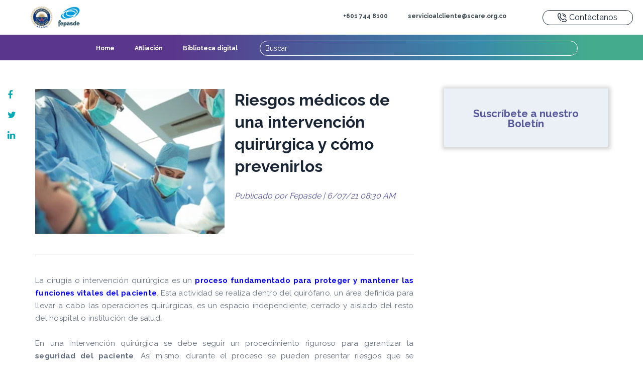

--- FILE ---
content_type: text/html; charset=UTF-8
request_url: https://contenido.fepasde.com/riesgos-medicos-de-una-intervencion-quirurgica-y-como-prevenirlos
body_size: 14884
content:
<!doctype html><!--[if lt IE 7]> <html class="no-js lt-ie9 lt-ie8 lt-ie7" lang="es-co" > <![endif]--><!--[if IE 7]>    <html class="no-js lt-ie9 lt-ie8" lang="es-co" >        <![endif]--><!--[if IE 8]>    <html class="no-js lt-ie9" lang="es-co" >               <![endif]--><!--[if gt IE 8]><!--><html class="no-js" lang="es-co"><!--<![endif]--><head>
    <meta charset="utf-8">
    <meta http-equiv="X-UA-Compatible" content="IE=edge,chrome=1">
    <meta name="author" content="Fepasde">
    <meta name="description" content="En una intervención quirúrgica los riesgos médicos están presentes, por eso te invitamos a que conozcas la forma eficaz de prevenirlos. ¡Ingresa ahora!">
    <meta name="generator" content="HubSpot">
    <title>Riesgos de la intervención quirúrgica y cómo prevenirlos | FEPASDE</title>
    <link rel="shortcut icon" href="https://contenido.fepasde.com/hubfs/logo-fepasde.png">
    
<meta name="viewport" content="width=device-width, initial-scale=1">

    
    <meta property="og:description" content="En una intervención quirúrgica los riesgos médicos están presentes, por eso te invitamos a que conozcas la forma eficaz de prevenirlos. ¡Ingresa ahora!">
    <meta property="og:title" content="Riesgos de la intervención quirúrgica y cómo prevenirlos | FEPASDE">
    <meta name="twitter:description" content="En una intervención quirúrgica los riesgos médicos están presentes, por eso te invitamos a que conozcas la forma eficaz de prevenirlos. ¡Ingresa ahora!">
    <meta name="twitter:title" content="Riesgos de la intervención quirúrgica y cómo prevenirlos | FEPASDE">

    

    

    <style>
a.cta_button{-moz-box-sizing:content-box !important;-webkit-box-sizing:content-box !important;box-sizing:content-box !important;vertical-align:middle}.hs-breadcrumb-menu{list-style-type:none;margin:0px 0px 0px 0px;padding:0px 0px 0px 0px}.hs-breadcrumb-menu-item{float:left;padding:10px 0px 10px 10px}.hs-breadcrumb-menu-divider:before{content:'›';padding-left:10px}.hs-featured-image-link{border:0}.hs-featured-image{float:right;margin:0 0 20px 20px;max-width:50%}@media (max-width: 568px){.hs-featured-image{float:none;margin:0;width:100%;max-width:100%}}.hs-screen-reader-text{clip:rect(1px, 1px, 1px, 1px);height:1px;overflow:hidden;position:absolute !important;width:1px}
</style>

<link rel="stylesheet" href="https://contenido.fepasde.com/hubfs/hub_generated/module_assets/1/29397432857/1741228353840/module_Input_Search.min.css">
<link rel="stylesheet" href="https://7052064.fs1.hubspotusercontent-na1.net/hubfs/7052064/hub_generated/module_assets/1/-2712624/1769017962963/module_search_results.min.css">

<style>
#hs_cos_wrapper_module_15892635647271770 .hs-search-results {}

#hs_cos_wrapper_module_15892635647271770 .hs-search-results-title {}

#hs_cos_wrapper_module_15892635647271770 .hs-search-results__message {}

#hs_cos_wrapper_module_15892635647271770 .hs-search-results__featured-image-wrapper {}

#hs_cos_wrapper_module_15892635647271770 .hs-search-results__featured-image {}

#hs_cos_wrapper_module_15892635647271770 .hs-search-results__title {}

#hs_cos_wrapper_module_15892635647271770 .hs-search-results__category {}

#hs_cos_wrapper_module_15892635647271770 .hs-search-results__description {}

#hs_cos_wrapper_module_15892635647271770 .hs-search-results__pagination {}

#hs_cos_wrapper_module_15892635647271770 .hs-search-results__pagination__link {}

#hs_cos_wrapper_module_15892635647271770 .hs-search-results__pagination__link-icon svg {}

#hs_cos_wrapper_module_15892635647271770 .hs-search-results__pagination__link--active {}

#hs_cos_wrapper_module_15892635647271770 .hs-search-results__pagination__link--number {}

#hs_cos_wrapper_module_15892635647271770 .hs-search-results__pagination__link--ellipsis {}

#hs_cos_wrapper_module_15892635647271770 .hs-search-results__pagination__link--active {}

#hs_cos_wrapper_module_15892635647271770 .hs-search-results__pagination__link--number:hover,
#hs_cos_wrapper_module_15892635647271770 .hs-search-results__pagination__link--number:focus {}

#hs_cos_wrapper_module_15892635647271770 .hs-search-results__pagination__link--prev,
#hs_cos_wrapper_module_15892635647271770 .hs-search-results__pagination__link--next {}

#hs_cos_wrapper_module_15892635647271770 .hs-search-results__pagination__link--prev:hover,
#hs_cos_wrapper_module_15892635647271770 .hs-search-results__pagination__link--prev:focus,
#hs_cos_wrapper_module_15892635647271770 .hs-search-results__pagination__link--next:hover,
#hs_cos_wrapper_module_15892635647271770 .hs-search-results__pagination__link--next:focus {}

#hs_cos_wrapper_module_15892635647271770 .hs-search-results__pagination__link--prev>.hs-search-results__pagination__link-text,
#hs_cos_wrapper_module_15892635647271770 .hs-search-results__pagination__link--next>.hs-search-results__pagination__link-text {}

#hs_cos_wrapper_module_15892635647271770 .hs-search-results__pagination__link--prev>.hs-search-results__pagination__link-icon svg,
#hs_cos_wrapper_module_15892635647271770 .hs-search-results__pagination__link--next>.hs-search-results__pagination__link-icon svg {}

#hs_cos_wrapper_module_15892635647271770 .hs-search-results__pagination__link--first,
#hs_cos_wrapper_module_15892635647271770 .hs-search-results__pagination__link--last {}

#hs_cos_wrapper_module_15892635647271770 .hs-search-results__pagination__link--first:hover,
#hs_cos_wrapper_module_15892635647271770 .hs-search-results__pagination__link--first:focus,
#hs_cos_wrapper_module_15892635647271770 .hs-search-results__pagination__link--last:hover,
#hs_cos_wrapper_module_15892635647271770 .hs-search-results__pagination__link--last:focus {}

#hs_cos_wrapper_module_15892635647271770 .hs-search-results__pagination__link--first>.hs-search-results__pagination__link-text,
#hs_cos_wrapper_module_15892635647271770 .hs-search-results__pagination__link--last>.hs-search-results__pagination__link-text {}

#hs_cos_wrapper_module_15892635647271770 .hs-search-results__pagination__link--first>.hs-search-results__pagination__link-icon svg,
#hs_cos_wrapper_module_15892635647271770 .hs-search-results__pagination__link--last>.hs-search-results__pagination__link-icon svg {}

</style>


    <script type="application/ld+json">
{
  "mainEntityOfPage" : {
    "@type" : "WebPage",
    "@id" : "https://contenido.fepasde.com/riesgos-medicos-de-una-intervencion-quirurgica-y-como-prevenirlos"
  },
  "author" : {
    "name" : "Fepasde",
    "url" : "https://contenido.fepasde.com/author/fepasde",
    "@type" : "Person"
  },
  "headline" : "Riesgos de la intervención quirúrgica y cómo prevenirlos | FEPASDE",
  "datePublished" : "2021-07-06T13:30:00.000Z",
  "dateModified" : "2022-06-04T18:20:36.350Z",
  "publisher" : {
    "name" : "Sociedad Colombiana de Anestesiologia",
    "logo" : {
      "url" : "https://contenido.fepasde.com/hubfs/scare-fepasde-logo-1.png",
      "@type" : "ImageObject"
    },
    "@type" : "Organization"
  },
  "@context" : "https://schema.org",
  "@type" : "BlogPosting",
  "image" : [ "https://contenido.fepasde.com/hubfs/riesgos-medicos-de-una-intervencion-quirurgica.png" ]
}
</script>



<script data-search_results-config="config_module_15892635647271770" type="application/json">
{
  "search_results_heading_tag": "h2",
  "search_results_page_path": "\/riesgos-medicos-de-una-intervencion-quirurgica-y-como-prevenirlos",
  "search_results_count_message": "Mostrando [[offset]] \u2013 [[limit]] de [[total]] resultados",
  "search_results_display_featured_images": false,
  "search_results_display_category": false,
  "featured_image_alt": "Imagen destacada",
  "show_first_and_last_links": "[show_arrows, show_labels]",
  "show_previous_and_next_links": "[show_arrows, show_labels]",
  "show_numbers": "true",
  "current_page_aria_label": "P\u00E1gina actual",
  "page_number_aria_label": "P\u00E1gina",
  "first_page_link_text": "Primera p\u00E1gina",
  "first_page_icon_markup": "\n  <span id=\"hs_cos_wrapper_module_15892635647271770_first_icon\" class=\"hs_cos_wrapper hs_cos_wrapper_widget hs_cos_wrapper_type_icon hs-search-results__pagination__link-icon\" style=\"\" data-hs-cos-general-type=\"widget\" data-hs-cos-type=\"icon\" ><svg version=\"1.0\" xmlns=\"http:\/\/www.w3.org\/2000\/svg\" viewBox=\"0 0 448 512\" aria-hidden=\"true\"><g id=\"angle-double-left1_layer\"><path d=\"M223.7 239l136-136c9.4-9.4 24.6-9.4 33.9 0l22.6 22.6c9.4 9.4 9.4 24.6 0 33.9L319.9 256l96.4 96.4c9.4 9.4 9.4 24.6 0 33.9L393.7 409c-9.4 9.4-24.6 9.4-33.9 0l-136-136c-9.5-9.4-9.5-24.6-.1-34zm-192 34l136 136c9.4 9.4 24.6 9.4 33.9 0l22.6-22.6c9.4-9.4 9.4-24.6 0-33.9L127.9 256l96.4-96.4c9.4-9.4 9.4-24.6 0-33.9L201.7 103c-9.4-9.4-24.6-9.4-33.9 0l-136 136c-9.5 9.4-9.5 24.6-.1 34z\"\/><\/g><\/svg><\/span>\n",
  "previous_page_link_text":"Anterior",
  "previous_page_icon_markup": "\n  <span id=\"hs_cos_wrapper_module_15892635647271770_previous_icon\" class=\"hs_cos_wrapper hs_cos_wrapper_widget hs_cos_wrapper_type_icon hs-search-results__pagination__link-icon\" style=\"\" data-hs-cos-general-type=\"widget\" data-hs-cos-type=\"icon\" ><svg version=\"1.0\" xmlns=\"http:\/\/www.w3.org\/2000\/svg\" viewBox=\"0 0 256 512\" aria-hidden=\"true\"><g id=\"angle-left2_layer\"><path d=\"M31.7 239l136-136c9.4-9.4 24.6-9.4 33.9 0l22.6 22.6c9.4 9.4 9.4 24.6 0 33.9L127.9 256l96.4 96.4c9.4 9.4 9.4 24.6 0 33.9L201.7 409c-9.4 9.4-24.6 9.4-33.9 0l-136-136c-9.5-9.4-9.5-24.6-.1-34z\"\/><\/g><\/svg><\/span>\n",
  "next_page_link_text":"Siguiente",
  "next_page_icon_markup": "\n  <span id=\"hs_cos_wrapper_module_15892635647271770_next_icon\" class=\"hs_cos_wrapper hs_cos_wrapper_widget hs_cos_wrapper_type_icon hs-search-results__pagination__link-icon\" style=\"\" data-hs-cos-general-type=\"widget\" data-hs-cos-type=\"icon\" ><svg version=\"1.0\" xmlns=\"http:\/\/www.w3.org\/2000\/svg\" viewBox=\"0 0 256 512\" aria-hidden=\"true\"><g id=\"angle-right3_layer\"><path d=\"M224.3 273l-136 136c-9.4 9.4-24.6 9.4-33.9 0l-22.6-22.6c-9.4-9.4-9.4-24.6 0-33.9l96.4-96.4-96.4-96.4c-9.4-9.4-9.4-24.6 0-33.9L54.3 103c9.4-9.4 24.6-9.4 33.9 0l136 136c9.5 9.4 9.5 24.6.1 34z\"\/><\/g><\/svg><\/span>\n",
  "last_page_link_text":"\u00DAltima p\u00E1gina",
  "last_page_icon_markup": "\n  <span id=\"hs_cos_wrapper_module_15892635647271770_last_icon\" class=\"hs_cos_wrapper hs_cos_wrapper_widget hs_cos_wrapper_type_icon hs-search-results__pagination__link-icon\" style=\"\" data-hs-cos-general-type=\"widget\" data-hs-cos-type=\"icon\" ><svg version=\"1.0\" xmlns=\"http:\/\/www.w3.org\/2000\/svg\" viewBox=\"0 0 448 512\" aria-hidden=\"true\"><g id=\"angle-double-right4_layer\"><path d=\"M224.3 273l-136 136c-9.4 9.4-24.6 9.4-33.9 0l-22.6-22.6c-9.4-9.4-9.4-24.6 0-33.9l96.4-96.4-96.4-96.4c-9.4-9.4-9.4-24.6 0-33.9L54.3 103c9.4-9.4 24.6-9.4 33.9 0l136 136c9.5 9.4 9.5 24.6.1 34zm192-34l-136-136c-9.4-9.4-24.6-9.4-33.9 0l-22.6 22.6c-9.4 9.4-9.4 24.6 0 33.9l96.4 96.4-96.4 96.4c-9.4 9.4-9.4 24.6 0 33.9l22.6 22.6c9.4 9.4 24.6 9.4 33.9 0l136-136c9.4-9.2 9.4-24.4 0-33.8z\"\/><\/g><\/svg><\/span>\n",
  "no_results_message": "<p>Lo sentimos, no ha habido resultados para [[search_term]].<\/p><p>Prueba a reformular tu consulta o echa un vistazo al contenido del sitio.<\/p>",
  "navigation_aria_label": "Navegaci\u00F3n por p\u00E1ginas"
}
</script>



    
<!--  Added by GoogleAnalytics integration -->
<script>
var _hsp = window._hsp = window._hsp || [];
_hsp.push(['addPrivacyConsentListener', function(consent) { if (consent.allowed || (consent.categories && consent.categories.analytics)) {
  (function(i,s,o,g,r,a,m){i['GoogleAnalyticsObject']=r;i[r]=i[r]||function(){
  (i[r].q=i[r].q||[]).push(arguments)},i[r].l=1*new Date();a=s.createElement(o),
  m=s.getElementsByTagName(o)[0];a.async=1;a.src=g;m.parentNode.insertBefore(a,m)
})(window,document,'script','//www.google-analytics.com/analytics.js','ga');
  ga('create','UA-73879970-9','auto');
  ga('send','pageview');
}}]);
</script>

<!-- /Added by GoogleAnalytics integration -->

<!--  Added by GoogleAnalytics4 integration -->
<script>
var _hsp = window._hsp = window._hsp || [];
window.dataLayer = window.dataLayer || [];
function gtag(){dataLayer.push(arguments);}

var useGoogleConsentModeV2 = true;
var waitForUpdateMillis = 1000;


if (!window._hsGoogleConsentRunOnce) {
  window._hsGoogleConsentRunOnce = true;

  gtag('consent', 'default', {
    'ad_storage': 'denied',
    'analytics_storage': 'denied',
    'ad_user_data': 'denied',
    'ad_personalization': 'denied',
    'wait_for_update': waitForUpdateMillis
  });

  if (useGoogleConsentModeV2) {
    _hsp.push(['useGoogleConsentModeV2'])
  } else {
    _hsp.push(['addPrivacyConsentListener', function(consent){
      var hasAnalyticsConsent = consent && (consent.allowed || (consent.categories && consent.categories.analytics));
      var hasAdsConsent = consent && (consent.allowed || (consent.categories && consent.categories.advertisement));

      gtag('consent', 'update', {
        'ad_storage': hasAdsConsent ? 'granted' : 'denied',
        'analytics_storage': hasAnalyticsConsent ? 'granted' : 'denied',
        'ad_user_data': hasAdsConsent ? 'granted' : 'denied',
        'ad_personalization': hasAdsConsent ? 'granted' : 'denied'
      });
    }]);
  }
}

gtag('js', new Date());
gtag('set', 'developer_id.dZTQ1Zm', true);
gtag('config', 'G-Z9VYD61SJZ');
</script>
<script async src="https://www.googletagmanager.com/gtag/js?id=G-Z9VYD61SJZ"></script>

<!-- /Added by GoogleAnalytics4 integration -->


<meta name="google-site-verification" content="Emz-p4ZHyP6krHvOXd-K7AH2TLz8E2EtvGSp02umC_E">
<meta name="facebook-domain-verification" content="wupq5n9htggggyypobemyrm0vghm3b">
<script type="text/javascript" src="//script.crazyegg.com/pages/scripts/0019/6089.js" async></script>
<script>
    (function(h,o,t,j,a,r){
        h.hj=h.hj||function(){(h.hj.q=h.hj.q||[]).push(arguments)};
        h._hjSettings={hjid:1889035,hjsv:6};
        a=o.getElementsByTagName('head')[0];
        r=o.createElement('script');r.async=1;
        r.src=t+h._hjSettings.hjid+j+h._hjSettings.hjsv;
        a.appendChild(r);
    })(window,document,'https://static.hotjar.com/c/hotjar-','.js?sv=');
</script>
<link rel="amphtml" href="https://contenido.fepasde.com/riesgos-medicos-de-una-intervencion-quirurgica-y-como-prevenirlos?hs_amp=true">

<meta property="og:image" content="https://contenido.fepasde.com/hubfs/riesgos-medicos-de-una-intervencion-quirurgica.png">
<meta property="og:image:width" content="560">
<meta property="og:image:height" content="427">
<meta property="og:image:alt" content="Riesgos médicos de una intervención quirúrgica">
<meta name="twitter:image" content="https://contenido.fepasde.com/hubfs/riesgos-medicos-de-una-intervencion-quirurgica.png">
<meta name="twitter:image:alt" content="Riesgos médicos de una intervención quirúrgica">

<meta property="og:url" content="https://contenido.fepasde.com/riesgos-medicos-de-una-intervencion-quirurgica-y-como-prevenirlos">
<meta name="twitter:card" content="summary_large_image">
<meta name="twitter:creator" content="@intent/follow">

<link rel="canonical" href="https://contenido.fepasde.com/riesgos-medicos-de-una-intervencion-quirurgica-y-como-prevenirlos">
<meta name="robots" content="follow, index">
<!-- Hotjar Tracking Code for https://contenido.fepasde.com/ -->
<script>
    (function(h,o,t,j,a,r){
        h.hj=h.hj||function(){(h.hj.q=h.hj.q||[]).push(arguments)};
        h._hjSettings={hjid:1889035,hjsv:6};
        a=o.getElementsByTagName('head')[0];
        r=o.createElement('script');r.async=1;
        r.src=t+h._hjSettings.hjid+j+h._hjSettings.hjsv;
        a.appendChild(r);
    })(window,document,'https://static.hotjar.com/c/hotjar-','.js?sv=');
</script>
<meta property="og:type" content="article">
<link rel="alternate" type="application/rss+xml" href="https://contenido.fepasde.com/rss.xml">
<meta name="twitter:domain" content="contenido.fepasde.com">
<meta name="twitter:site" content="@Fepasde">
<script src="//platform.linkedin.com/in.js" type="text/javascript">
    lang: es_ES
</script>

<meta http-equiv="content-language" content="es-co">
<link rel="stylesheet" href="//7052064.fs1.hubspotusercontent-na1.net/hubfs/7052064/hub_generated/template_assets/DEFAULT_ASSET/1769017842875/template_layout.min.css">


<link rel="stylesheet" href="https://contenido.fepasde.com/hubfs/hub_generated/template_assets/1/29262786009/1741221175524/template_nuevoFooter.min.css">
<link rel="stylesheet" href="https://contenido.fepasde.com/hubfs/hub_generated/template_assets/1/29248672805/1741221177498/template_UC_August2018-styleBeta.css">
<link rel="stylesheet" href="https://contenido.fepasde.com/hubfs/hub_generated/template_assets/1/117337992849/1741221175985/template_blogCustom.min.css">


    <!-- Facebook Pixel Code -->
<script>
  !function(f,b,e,v,n,t,s)
  {if(f.fbq)return;n=f.fbq=function(){n.callMethod?
  n.callMethod.apply(n,arguments):n.queue.push(arguments)};
  if(!f._fbq)f._fbq=n;n.push=n;n.loaded=!0;n.version='2.0';
  n.queue=[];t=b.createElement(e);t.async=!0;
  t.src=v;s=b.getElementsByTagName(e)[0];
  s.parentNode.insertBefore(t,s)}(window, document,'script',
  'https://connect.facebook.net/en_US/fbevents.js');
  fbq('init', '270381907536151');
  fbq('track', 'PageView');
  fbq('track', 'ViewContent');
</script>
<noscript>&lt;img  height="1" width="1" style="display:none" src="https://www.facebook.com/tr?id=270381907536151&amp;amp;ev=PageView&amp;amp;noscript=1"&gt;</noscript>
<!-- End Facebook Pixel Code -->
<!-- Blog Schema by Morey Creative Studios // www.moreycreative.com/hubspot-schema -->

<script type="application/ld+json">
 {
     "@context": "http://schema.org",
     "@type": "BlogPosting",
     "mainEntityOfPage":{
        "@type":"WebPage",
        "@id":"https://contenido.fepasde.com/riesgos-medicos-de-una-intervencion-quirurgica-y-como-prevenirlos"
     },
     "headline": "Riesgos médicos de una intervención quirúrgica y cómo prevenirlos",
     "image": {
          "@type": "ImageObject",
          "url": "https://contenido.fepasde.com/hubfs/riesgos-medicos-de-una-intervencion-quirurgica.png"
     },
     "datePublished": "2021-07-06 13:30:00",
     "author": {
         "@type": "Person",
         "name": "Fepasde"
     },
     "publisher": {
         "@type": "Organization",
         "name": "www.scare.org.co",
         "logo": {
             "@type": "ImageObject",
             "url": "https://cdn2.hubspot.net/hubfs/7545531/scare-fepasde-logo-1.png"
         }
     },
     "description": "En una intervención quirúrgica los riesgos médicos están presentes, por eso te invitamos a que conozcas la forma eficaz de prevenirlos. ¡Ingresa ahora!"
 }
 </script>
 <!-- End Schema --> 

<script>
</script>
    

</head>
<body class="ucBlog1 ucBlog1Post   hs-content-id-49928318288 hs-blog-post hs-blog-id-28968342791" style="">
    <div class="header-container-wrapper">
    <div class="header-container container-fluid">

<div class="row-fluid-wrapper row-depth-1 row-number-1 ">
<div class="row-fluid ">
<div class="span12 widget-span widget-type-global_group " style="" data-widget-type="global_group" data-x="0" data-w="12">
<div class="" data-global-widget-path="generated_global_groups/29248672825.html"><div class="row-fluid-wrapper row-depth-1 row-number-1 ">
<div class="row-fluid ">
<div class="span12 widget-span widget-type-cell ucCustomHeader new" style="" data-widget-type="cell" data-x="0" data-w="12">

<div class="row-fluid-wrapper row-depth-1 row-number-2 ">
<div class="row-fluid ">
<div class="span12 widget-span widget-type-cell ucHeaderTop" style="" data-widget-type="cell" data-x="0" data-w="12">

<div class="row-fluid-wrapper row-depth-1 row-number-3 ">
<div class="row-fluid ">
<div class="span12 widget-span widget-type-cell ucHeaderMenu first" style="" data-widget-type="cell" data-x="0" data-w="12">

<div class="row-fluid-wrapper row-depth-1 row-number-4 ">
<div class="row-fluid ">
<div class="span2 widget-span widget-type-rich_text ucHeaderLogo" style="" data-widget-type="rich_text" data-x="0" data-w="2">
<div class="cell-wrapper layout-widget-wrapper">
<span id="hs_cos_wrapper_module_148257399393310541" class="hs_cos_wrapper hs_cos_wrapper_widget hs_cos_wrapper_type_rich_text" style="" data-hs-cos-general-type="widget" data-hs-cos-type="rich_text"><a href="https://contenido.fepasde.com" rel="noopener" linktext=""><img src="https://contenido.fepasde.com/hs-fs/hubfs/Generales/scare-fepasde-logo.png?width=160&amp;name=scare-fepasde-logo.png" alt="Fepasde: Blog del Talento Humano en Colombia" width="160" style="width: 160px;" srcset="https://contenido.fepasde.com/hs-fs/hubfs/Generales/scare-fepasde-logo.png?width=80&amp;name=scare-fepasde-logo.png 80w, https://contenido.fepasde.com/hs-fs/hubfs/Generales/scare-fepasde-logo.png?width=160&amp;name=scare-fepasde-logo.png 160w, https://contenido.fepasde.com/hs-fs/hubfs/Generales/scare-fepasde-logo.png?width=240&amp;name=scare-fepasde-logo.png 240w, https://contenido.fepasde.com/hs-fs/hubfs/Generales/scare-fepasde-logo.png?width=320&amp;name=scare-fepasde-logo.png 320w, https://contenido.fepasde.com/hs-fs/hubfs/Generales/scare-fepasde-logo.png?width=400&amp;name=scare-fepasde-logo.png 400w, https://contenido.fepasde.com/hs-fs/hubfs/Generales/scare-fepasde-logo.png?width=480&amp;name=scare-fepasde-logo.png 480w" sizes="(max-width: 160px) 100vw, 160px"></a></span>
</div><!--end layout-widget-wrapper -->
</div><!--end widget-span -->
<div class="span8 widget-span widget-type-cell menuTop-mobile" style="" data-widget-type="cell" data-x="2" data-w="8">

<div class="row-fluid-wrapper row-depth-2 row-number-1 ">
<div class="row-fluid ">
<div class="span12 widget-span widget-type-menu ucHeaderMenu first" style="" data-widget-type="menu" data-x="0" data-w="12">
<div class="cell-wrapper layout-widget-wrapper">
<span id="hs_cos_wrapper_module_14829477520126886" class="hs_cos_wrapper hs_cos_wrapper_widget hs_cos_wrapper_type_menu" style="" data-hs-cos-general-type="widget" data-hs-cos-type="menu"><div id="hs_menu_wrapper_module_14829477520126886" class="hs-menu-wrapper active-branch flyouts hs-menu-flow-horizontal" role="navigation" data-sitemap-name="default" data-menu-id="29249351989" aria-label="Navigation Menu">
 <ul role="menu">
  <li class="hs-menu-item hs-menu-depth-1" role="none"><a href="tel:+6017448100" role="menuitem">+601 744 8100</a></li>
  <li class="hs-menu-item hs-menu-depth-1" role="none"><a href="mailto:servicioalcliente@scare.org.co" role="menuitem">servicioalcliente@scare.org.co</a></li>
 </ul>
</div></span></div><!--end layout-widget-wrapper -->
</div><!--end widget-span -->
</div><!--end row-->
</div><!--end row-wrapper -->

</div><!--end widget-span -->
<div class="span2 widget-span widget-type-custom_widget " style="" data-widget-type="custom_widget" data-x="10" data-w="2">
<div id="hs_cos_wrapper_module_158941830572061" class="hs_cos_wrapper hs_cos_wrapper_widget hs_cos_wrapper_type_module widget-type-text" style="" data-hs-cos-general-type="widget" data-hs-cos-type="module"><div class="containerButton">
  <a href="tel:+576017448100" class="buttonContactanos">
    <img src="https://contenido.fepasde.com/hubfs/Generales/icon-numberPhone.svg" alt="contactanos">
    Contáctanos
  </a>
</div></div>

</div><!--end widget-span -->
</div><!--end row-->
</div><!--end row-wrapper -->

</div><!--end widget-span -->
</div><!--end row-->
</div><!--end row-wrapper -->

<div class="row-fluid-wrapper row-depth-1 row-number-1 ">
<div class="row-fluid ">
<div class="span12 widget-span widget-type-cell page-center" style="" data-widget-type="cell" data-x="0" data-w="12">

<div class="row-fluid-wrapper row-depth-1 row-number-2 ">
<div class="row-fluid ">
<div class="span12 widget-span widget-type-cell headerTopRight gradient" style="" data-widget-type="cell" data-x="0" data-w="12">

<div class="row-fluid-wrapper row-depth-2 row-number-1 ">
<div class="row-fluid ">
<div class="span12 widget-span widget-type-menu ucHeaderMenu" style="" data-widget-type="menu" data-x="0" data-w="12">
<div class="cell-wrapper layout-widget-wrapper">
<span id="hs_cos_wrapper_module_1589232608210161" class="hs_cos_wrapper hs_cos_wrapper_widget hs_cos_wrapper_type_menu" style="" data-hs-cos-general-type="widget" data-hs-cos-type="menu"><div id="hs_menu_wrapper_module_1589232608210161" class="hs-menu-wrapper active-branch flyouts hs-menu-flow-horizontal" role="navigation" data-sitemap-name="default" data-menu-id="29263225651" aria-label="Navigation Menu">
 <ul role="menu">
  <li class="hs-menu-item hs-menu-depth-1" role="none"><a href="https://contenido.fepasde.com/" role="menuitem">Home</a></li>
  <li class="hs-menu-item hs-menu-depth-1" role="none"><a href="https://contenido.fepasde.com/afiliate-con-nosotros" role="menuitem">Afiliación</a></li>
  <li class="hs-menu-item hs-menu-depth-1" role="none"><a href="https://contenido.fepasde.com/biblioteca-digital" role="menuitem">Biblioteca Digital</a></li>
 </ul>
</div></span></div><!--end layout-widget-wrapper -->
</div><!--end widget-span -->
</div><!--end row-->
</div><!--end row-wrapper -->

<div class="row-fluid-wrapper row-depth-2 row-number-2 ">
<div class="row-fluid ">
<div class="span12 widget-span widget-type-cell " style="" data-widget-type="cell" data-x="0" data-w="12">

<div class="row-fluid-wrapper row-depth-2 row-number-3 ">
<div class="row-fluid ">
<div class="span12 widget-span widget-type-custom_widget " style="" data-widget-type="custom_widget" data-x="0" data-w="12">
<div id="hs_cos_wrapper_module_158947874799739" class="hs_cos_wrapper hs_cos_wrapper_widget hs_cos_wrapper_type_module" style="" data-hs-cos-general-type="widget" data-hs-cos-type="module">

<div class="hs-search-field"> 
    <div class="hs-search-field__bar"> 
      <form action="/hs-search-results">
        
        <input type="text" class="hs-search-field__input" name="term" autocomplete="on" aria-label="Buscar" placeholder="Buscar">
        
        
          <input type="hidden" name="type" value="SITE_PAGE">
        
        
        
          <input type="hidden" name="type" value="BLOG_POST">
          <input type="hidden" name="type" value="LISTING_PAGE">
        
        

        
      </form>
    </div>
    <ul class="hs-search-field__suggestions"></ul>
</div></div>

   </div><!--end widget-span -->
    </div><!--end row-->
</div><!--end row-wrapper -->

<div class="row-fluid-wrapper row-depth-2 row-number-4 ">
<div class="row-fluid ">
<div class="span12 widget-span widget-type-custom_widget " style="display:none;" data-widget-type="custom_widget" data-x="0" data-w="12">
<div id="hs_cos_wrapper_module_15892635647271770" class="hs_cos_wrapper hs_cos_wrapper_widget hs_cos_wrapper_type_module" style="" data-hs-cos-general-type="widget" data-hs-cos-type="module">







  



  



  



  



  
















<div class="hs-search-results">
  
  
</div>
</div>

   </div><!--end widget-span -->
    </div><!--end row-->
</div><!--end row-wrapper -->

</div><!--end widget-span -->
</div><!--end row-->
</div><!--end row-wrapper -->

</div><!--end widget-span -->
</div><!--end row-->
</div><!--end row-wrapper -->

</div><!--end widget-span -->
</div><!--end row-->
</div><!--end row-wrapper -->

</div><!--end widget-span -->
</div><!--end row-->
</div><!--end row-wrapper -->

</div><!--end widget-span -->
</div><!--end row-->
</div><!--end row-wrapper -->
</div>
</div><!--end widget-span -->
</div><!--end row-->
</div><!--end row-wrapper -->

    </div><!--end header -->
</div><!--end header wrapper -->

<div class="body-container-wrapper">
    <div class="body-container container-fluid">

<div class="row-fluid-wrapper row-depth-1 row-number-1 ">
<div class="row-fluid ">
<div class="span9 widget-span widget-type-cell pTb40 blog-cont-2020" style="" data-widget-type="cell" data-x="0" data-w="9">

<div class="row-fluid-wrapper row-depth-1 row-number-2 ">
<div class="row-fluid ">
<div class="span12 widget-span widget-type-blog_content blogContent" style="" data-widget-type="blog_content" data-x="0" data-w="12">
<div class="ucPostContent clearfix">
  <div class="clearfix">
    <div class="ucBlogPostBody row-fluid">
      <div class="span12 ucTotalWords relative">
        
        <div class="stickySocial">
          <ul>
            <li><a class="share_facebook" href="javascript:;" title="facebook" target="popup" onclick="window.open('http://www.facebook.com/sharer/sharer.php?u=https://contenido.fepasde.com/riesgos-medicos-de-una-intervencion-quirurgica-y-como-prevenirlos','Facebook Share','width=600,height=600')"><i class="fa fa-facebook"></i></a></li>
            <li><a class="share_twitter" href="javascript:;" title="twitter" target="popup" onclick="window.open('https://twitter.com/home?status=Riesgos médicos de una intervención quirúrgica y cómo prevenirlos+https://contenido.fepasde.com/riesgos-medicos-de-una-intervencion-quirurgica-y-como-prevenirlos','Twitter Share','width=600,height=600')"><i class="fa fa-twitter"></i></a></li>
            <li><a class="share_linkedin" href="javascript:;" title="linkedin" target="popup" onclick="window.open('http://www.linkedin.com/shareArticle?mini=true&amp;url=https://contenido.fepasde.com/riesgos-medicos-de-una-intervencion-quirurgica-y-como-prevenirlos','LinkedIn Share','width=600,height=600')"><i class="fa fa-linkedin"></i></a></li>
          </ul> 
        </div>
        
        <div class="contentMain-blog">
          
            <div class="hs-featured-image-wrapper imgMainBlog">
              <a href="https://contenido.fepasde.com/riesgos-medicos-de-una-intervencion-quirurgica-y-como-prevenirlos" title="" class="hs-featured-image-link">
                <img src="https://contenido.fepasde.com/hs-fs/hubfs/riesgos-medicos-de-una-intervencion-quirurgica.png?width=370&amp;height=215&amp;name=riesgos-medicos-de-una-intervencion-quirurgica.png" class="hs-featured-image" alt="Riesgos médicos de una intervención quirúrgica y cómo prevenirlos" width="370" height="215" srcset="https://contenido.fepasde.com/hs-fs/hubfs/riesgos-medicos-de-una-intervencion-quirurgica.png?width=185&amp;height=108&amp;name=riesgos-medicos-de-una-intervencion-quirurgica.png 185w, https://contenido.fepasde.com/hs-fs/hubfs/riesgos-medicos-de-una-intervencion-quirurgica.png?width=370&amp;height=215&amp;name=riesgos-medicos-de-una-intervencion-quirurgica.png 370w, https://contenido.fepasde.com/hs-fs/hubfs/riesgos-medicos-de-una-intervencion-quirurgica.png?width=555&amp;height=323&amp;name=riesgos-medicos-de-una-intervencion-quirurgica.png 555w, https://contenido.fepasde.com/hs-fs/hubfs/riesgos-medicos-de-una-intervencion-quirurgica.png?width=740&amp;height=430&amp;name=riesgos-medicos-de-una-intervencion-quirurgica.png 740w, https://contenido.fepasde.com/hs-fs/hubfs/riesgos-medicos-de-una-intervencion-quirurgica.png?width=925&amp;height=538&amp;name=riesgos-medicos-de-una-intervencion-quirurgica.png 925w, https://contenido.fepasde.com/hs-fs/hubfs/riesgos-medicos-de-una-intervencion-quirurgica.png?width=1110&amp;height=645&amp;name=riesgos-medicos-de-una-intervencion-quirurgica.png 1110w" sizes="(max-width: 370px) 100vw, 370px">
              </a>
            </div>
          
            <div class="hs-featured-info">
              <h1><span id="hs_cos_wrapper_name" class="hs_cos_wrapper hs_cos_wrapper_meta_field hs_cos_wrapper_type_text" style="" data-hs-cos-general-type="meta_field" data-hs-cos-type="text">Riesgos médicos de una intervención quirúrgica y cómo prevenirlos</span></h1>
              <div id="hubspot-author_data" class="hubspot-editable" data-hubspot-form-id="author_data" data-hubspot-name="Blog Author"></div>
              
               <div class="hs-author-avatar"> <img src="https://contenido.fepasde.com/hubfs/Generales/SCARE-logo.png" alt="Fepasde"> </div> 
              <div class="posted-by--blog">
                <span class="hs-author-label">Publicado por </span>
                <a class="author-link" href="https://contenido.fepasde.com/author/fepasde">Fepasde</a> | 6/07/21 08:30 AM
              </div>
              
            </div>          
        </div>
        <article><span id="hs_cos_wrapper_post_body" class="hs_cos_wrapper hs_cos_wrapper_meta_field hs_cos_wrapper_type_rich_text" style="" data-hs-cos-general-type="meta_field" data-hs-cos-type="rich_text"><p>La cirugía o intervención quirúrgica es un <span style="color: #0600ff;"><a href="/buenas-practicas-para-brindar-una-atencion-en-salud-eficaz-y-responsable" rel="noopener" target="_blank" style="font-weight: bold; color: #0600ff;">proceso fundamentado para proteger y mantener las funciones vitales del paciente</a></span>. Esta actividad se realiza dentro del quirófano, un área definida para llevar a cabo las operaciones quirúrgicas, es un espacio independiente, cerrado y aislado del resto del hospital o institución de salud.<br><br>En una intervención quirúrgica se debe seguir un procedimiento riguroso para garantizar la <span style="font-weight: bold;">seguridad del paciente</span>. Así mismo, durante el proceso se pueden presentar riesgos que se convierten en una amenaza para la integridad de la persona atendida, por lo que es necesario tener un accionar definido para cada caso y hacer un seguimiento exhaustivo del progreso del paciente durante y después la operación.</p>
<!--more-->
<p><!--HubSpot Call-to-Action Code --><span class="hs-cta-wrapper" id="hs-cta-wrapper-97351332-18ca-4751-a26e-f8c18dce9504"><span class="hs-cta-node hs-cta-97351332-18ca-4751-a26e-f8c18dce9504" id="hs-cta-97351332-18ca-4751-a26e-f8c18dce9504"><!--[if lte IE 8]><div id="hs-cta-ie-element"></div><![endif]--><a href="https://cta-redirect.hubspot.com/cta/redirect/7545531/97351332-18ca-4751-a26e-f8c18dce9504" target="_blank" rel="noopener"><img class="hs-cta-img" id="hs-cta-img-97351332-18ca-4751-a26e-f8c18dce9504" style="border-width:0px;margin: 0 auto; display: block; margin-top: 20px; margin-bottom: 20px" height="451" width="1233" src="https://no-cache.hubspot.com/cta/default/7545531/97351332-18ca-4751-a26e-f8c18dce9504.png" alt="Cta protocolos clínicos" align="middle"></a></span><script charset="utf-8" src="/hs/cta/cta/current.js"></script><script type="text/javascript"> hbspt.cta._relativeUrls=true;hbspt.cta.load(7545531, '97351332-18ca-4751-a26e-f8c18dce9504', {"useNewLoader":"true","region":"na1"}); </script></span><!-- end HubSpot Call-to-Action Code --></p>
<p>Partiendo de lo anterior, en este artículo te mencionaremos los <strong>riesgos médicos</strong> que se presentan con más frecuencia durante la intervención quirúrgica según la revista médica Ocronos, Breastcancer.org y Stanford Children's Health. Posteriormente, te daremos algunas recomendaciones para disminuir el riesgo de falla operatoria o de un <span style="color: #0600ff;"><a href="/acciones-para-disminuir-el-riesgo-de-un-evento-adverso" style="color: #0600ff;" rel="noopener" target="_blank"><strong>evento adverso quirúrgico</strong></a></span>… ¡Ten en cuenta cada recomendación!</p>
<h2 style="font-size: 24px;">1. Riesgos de infección</h2>
<p style="line-height: 1;">&nbsp;</p>
<p style="text-align: justify;">Esta amenaza se presenta cuando hay presencia de bacterias en el lugar de la cirugía. En este espacio se deben tener en cuenta dos puntos importantes: el campo quirúrgico y el estéril. Dentro de este último campo:</p>
<ul>
<li aria-level="1">
<p>Se debe usar <strong>material estéril</strong></p>
</li>
<li aria-level="1">
<p>Las batas del personal de lavado se consideran estériles por delante del hombro hasta la cintura y las mangas 5 cm por encima del codo</p>
</li>
<li aria-level="1">
<p>Las mesas cubiertas con paños se consideran estériles en la superficie</p>
</li>
<li aria-level="1">
<p>Las superficies estériles deben estar en contacto solo con otras superficies estériles</p>
</li>
<li aria-level="1">
<p>El campo estéril debe crearse a poco tiempo de ser utilizado para no tener contacto con <strong>agentes contaminantes</strong></p>
</li>
</ul>
<p><span style="font-size: 14px;"><strong><em>También te puede interesar:</em></strong></span></p>
<ul>
<li style="font-size: 14px;"><span style="color: #0600ff;"><a href="/concepto-y-escenarios-en-los-que-se-materializa-la-culpa-en-el-actuar-medico" style="color: #0600ff; font-weight: bold;" rel="noopener" target="_blank"><em>La culpa en el actuar médico: concepto y escenarios en los que se materializa</em></a></span></li>
<li style="font-size: 14px;"><span style="color: #0600ff;"><em><a href="/recomendaciones-para-la-rcp-extrahospitalaria-en-tiempos-de-pandemia" style="color: #0600ff; font-weight: bold;" rel="noopener" target="_blank">Soporte Vital Básico: RCP extrahospitalaria en tiempos de pandemia</a></em></span></li>
<li style="font-size: 14px;"><span style="color: #0600ff;"><em><a href="/que-se-considera-una-mala-praxis-en-colombia-y-como-evitarla" style="color: #0600ff; font-weight: bold;" rel="noopener" target="_blank">Qué se considera una mala praxis en Colombia y cómo evitarla</a></em></span><span style="color: #0600ff;"></span><span style="color: #0600ff;"></span><br><span style="color: #0600ff;"></span></li>
</ul>
<h2 style="font-size: 24px;"><span style="color: #000000;">2. Presencia de hemorragia</span></h2>
<p style="line-height: 1;">&nbsp;</p>
<p><span style="color: #000000;"><img src="https://contenido.fepasde.com/hs-fs/hubfs/como-evitar-los-riesgos-quirurgicos.png?width=722&amp;name=como-evitar-los-riesgos-quirurgicos.png" alt="Cómo evitar los riesgos quirúrgicos" width="722" loading="lazy" style="width: 722px; margin-left: auto; margin-right: auto; display: block;" srcset="https://contenido.fepasde.com/hs-fs/hubfs/como-evitar-los-riesgos-quirurgicos.png?width=361&amp;name=como-evitar-los-riesgos-quirurgicos.png 361w, https://contenido.fepasde.com/hs-fs/hubfs/como-evitar-los-riesgos-quirurgicos.png?width=722&amp;name=como-evitar-los-riesgos-quirurgicos.png 722w, https://contenido.fepasde.com/hs-fs/hubfs/como-evitar-los-riesgos-quirurgicos.png?width=1083&amp;name=como-evitar-los-riesgos-quirurgicos.png 1083w, https://contenido.fepasde.com/hs-fs/hubfs/como-evitar-los-riesgos-quirurgicos.png?width=1444&amp;name=como-evitar-los-riesgos-quirurgicos.png 1444w, https://contenido.fepasde.com/hs-fs/hubfs/como-evitar-los-riesgos-quirurgicos.png?width=1805&amp;name=como-evitar-los-riesgos-quirurgicos.png 1805w, https://contenido.fepasde.com/hs-fs/hubfs/como-evitar-los-riesgos-quirurgicos.png?width=2166&amp;name=como-evitar-los-riesgos-quirurgicos.png 2166w" sizes="(max-width: 722px) 100vw, 722px"></span></p>
<p>La <strong>hemorragia</strong> es un riesgo latente en el <strong>procedimiento quirúrgico</strong>, pero es poco frecuente. La pérdida excesiva de sangre debe ser tratada de forma inmediata antes de causar un shock en el paciente. En algunos casos se sugiere donar sangre antes de la cirugía como plan de contingencia por si se presenta este evento adverso.&nbsp;&nbsp;</p>
<h2 style="text-align: justify; font-size: 24px;">3. Alteración de la temperatura corporal del paciente</h2>
<p style="line-height: 1;">&nbsp;</p>
<p style="text-align: justify;">Un paciente, durante la intervención quirúrgica, puede perder calor por varios factores entre los que se encuentran:</p>
<ul>
<li aria-level="1">
<p>La baja temperatura dentro del quirófano (17-23 grados centígrados)</p>
</li>
<li aria-level="1">
<p>La administración de <strong>líquidos intravenosos</strong></p>
</li>
<li aria-level="1">
<p>La reducción del metabolismo a causa de la <strong>anestesia</strong></p>
</li>
</ul>
<h2 style="font-size: 24px;"><strong>4. Complicaciones pulmonares</strong></h2>
<p style="line-height: 1;">&nbsp;</p>
<p style="text-align: justify;">La Stanford Children's Health, en su artículo: <em>“Molestias y complicaciones luego de una cirugía“</em>, señala que las <strong>complicaciones pulmonares</strong> se pueden presentar debido a la falta de respiración profunda. Una forma de contrarrestar este evento es con <strong>ejercicios de oxigenación</strong> que ayuden a mantener la vitalidad de los pulmones, los cuales son instruidos por el profesional tratante para que se realicen de forma rutinaria por un tiempo definido.</p>
<p style="text-align: justify;">En el artículo: “Complicaciones respiratorias en el posoperatorio de cirugía cardíaca en adultos” publicado por la revista Uruguaya de Cardiología, relaciona las <strong>complicaciones respiratorias </strong>con los siguientes factores:</p>
<ul>
<li aria-level="1">
<p>Manejo anestésico</p>
</li>
<li aria-level="1">
<p>Alteración de la función muscular</p>
</li>
<li aria-level="1">
<p>Disfunción o parálisis diafragmática por lesión y/o desvascularización del nervio frénico</p>
</li>
<li aria-level="1">
<p>Edema pulmonar</p>
</li>
<li aria-level="1">
<p>Edad avanzada</p>
</li>
<li aria-level="1">
<p>Antecedentes de tabaquismo</p>
</li>
<li aria-level="1">
<p>Comorbilidades (EPOC, bronquitis crónica, malformaciones torácicas, entre otros)</p>
</li>
</ul>
<h2 style="font-size: 24px;">5. Riesgo causado por la anestesia</h2>
<p style="line-height: 1;">&nbsp;</p>
<p style="text-align: justify;">De acuerdo con la organización Breastcancer.org, la administración de anestesia durante una intervención quirúrgica puede generar afecciones cardíacas y respiratorias o incluso reacciones negativas cuando no es tolerada por el organismo del paciente. Este riesgo es poco frecuente, de hecho, en promedio, se presenta un deceso cada 200.000 casos.</p>
<h2 style="text-align: justify;">&nbsp;</h2>
<h2 style="text-align: justify;">¿Cómo evitar los riesgos o eventos adversos quirúrgicos?</h2>
<p style="line-height: 1;">&nbsp;</p>
<p><img src="https://contenido.fepasde.com/hs-fs/hubfs/riesgos-de-una-intervencion-quirurgica.png?width=722&amp;name=riesgos-de-una-intervencion-quirurgica.png" alt="Riesgos médicos de una intervención quirúrgica" width="722" loading="lazy" style="width: 722px; margin-left: auto; margin-right: auto; display: block;" srcset="https://contenido.fepasde.com/hs-fs/hubfs/riesgos-de-una-intervencion-quirurgica.png?width=361&amp;name=riesgos-de-una-intervencion-quirurgica.png 361w, https://contenido.fepasde.com/hs-fs/hubfs/riesgos-de-una-intervencion-quirurgica.png?width=722&amp;name=riesgos-de-una-intervencion-quirurgica.png 722w, https://contenido.fepasde.com/hs-fs/hubfs/riesgos-de-una-intervencion-quirurgica.png?width=1083&amp;name=riesgos-de-una-intervencion-quirurgica.png 1083w, https://contenido.fepasde.com/hs-fs/hubfs/riesgos-de-una-intervencion-quirurgica.png?width=1444&amp;name=riesgos-de-una-intervencion-quirurgica.png 1444w, https://contenido.fepasde.com/hs-fs/hubfs/riesgos-de-una-intervencion-quirurgica.png?width=1805&amp;name=riesgos-de-una-intervencion-quirurgica.png 1805w, https://contenido.fepasde.com/hs-fs/hubfs/riesgos-de-una-intervencion-quirurgica.png?width=2166&amp;name=riesgos-de-una-intervencion-quirurgica.png 2166w" sizes="(max-width: 722px) 100vw, 722px"></p>
<p style="text-align: justify;">Toda cirugía conlleva un riesgo o efecto, ya que es una “agresión” a las <strong>condiciones clínicas</strong> y funcionales que modifican <strong>aspectos biológicos del paciente</strong>, aunque si el personal de la salud sigue algunas recomendaciones y/o protocolos establecidos, se podrá reducir dicho riesgo y garantizar la seguridad del paciente.</p>
<p style="text-align: justify;">Según el Dr. Miguel Angel Paladinol, profesor titular de Farmacología de la Facultad de Medicina de Morón, y el Ministerio de Salud de Colombia, todo proceso quirúrgico debe ser antecedido por algunas acciones puntuales para evitar un evento adverso que ponga en peligro la integridad de la persona, dentro de las que se destacan:</p>
<ul>
<li aria-level="1">
<p>Realizar la <strong>entrevista preanestésica</strong> para evaluar las posibles complicaciones que puedan surgir durante la cirugía y revisar todas las opciones preventivas, terapéuticas y los posibles peligros que se deben tener en consideración.</p>
</li>
<li aria-level="1">
<p>Evaluar la necesidad de contar con más información sobre las comorbilidades o estado real del paciente para evitar incertidumbres durante la toma de decisiones y monitorear rigurosamente las distintas situaciones de riesgo.</p>
</li>
<li aria-level="1">
<p>Desarrollar estrategias de acuerdo con la <strong>condición del paciente</strong>, la magnitud de la intervención, el <strong>equipo quirúrgico</strong> a utilizar, el <strong>equipo de monitoreo</strong> disponible y el protocolo definido por la institución de salud.</p>
</li>
<li aria-level="1">
<p>Cumplir con todos los pasos establecidos en la <span style="color: #0600ff;"><a href="/hubfs/lista-de-chequeo-quirurgico.pdf" style="color: #0600ff;" rel="noopener" target="_blank"><strong>lista de chequeo</strong></a></span> durante tres momentos claves: antes de la inducción de anestesia, antes de la incisión cutánea y antes de que el paciente salga del quirófano.</p>
</li>
<li aria-level="1">
<p>Hacer un conteo del <strong>instrumental quirúrgico</strong> y verificar que esté completo después del procedimiento, esto evitará que un objeto extraño pueda ingresar a la zona intervenida quirúrgicamente (este paso también está consagrado en la lista de chequeo).</p>
</li>
</ul>
<p>De forma complementaria, el MinSalud elaboró la guía técnica:<em> “Buenas prácticas para la seguridad del paciente en la atención en salud”</em>, con el objetivo de estipular <span style="color: #0600ff;"><a href="/5-pasos-de-la-lista-de-chequeo-para-una-cirugia-segura" style="color: #0600ff;" rel="noopener" target="_blank">medidas para disminuir lesiones</a></span>, eventos adversos o la <strong>contaminación en los espacios quirúrgicos</strong>. Para este último punto se resaltan las siguientes recomendaciones:</p>
<h3 style="font-size: 20px; line-height: 1;">Prácticas humanas en el área quirúrgica</h3>
<ul style="list-style-type: circle;">
<li aria-level="1">
<p>Llevar a cabo protocolos y procedimientos de desinfección, esterilización y comportamiento en las diferentes áreas de cirugía.</p>
</li>
<li aria-level="1">
<p>Informar y educar al usuario para evitar contaminación por la realización de movimientos inadecuados.</p>
</li>
<li aria-level="1">
<p>Seguir al pie de la letra las guías y protocolos institucionales establecidos.</p>
</li>
<li aria-level="1">
<p>Entrenar y adoptar las técnicas de asepsia indicadas para todo el personal.</p>
</li>
<li aria-level="1">
<p>Implementar sistemas de recordatorios para el personal sanitario.</p>
</li>
</ul>
<h3 style="font-size: 20px;">Requisitos naturales para la zona quirúrgica</h3>
<p style="line-height: 1;">&nbsp;</p>
<ul style="list-style-type: circle;">
<li aria-level="1">
<p>Las salas de cirugía deben contar con los sistemas de ventilación adecuados.</p>
</li>
<li aria-level="1">
<p>Se debe tener el espacio suficiente para albergar equipos, personal sanitario y al paciente que será intervenido.</p>
</li>
<li aria-level="1">
<p>Garantizar la disponibilidad de servicios públicos para la higiene de manos.</p>
</li>
</ul>
<h3 style="font-size: 20px;">Prácticas físicas y tecnológicas para la intervención quirúrgica</h3>
<p style="line-height: 1;">&nbsp;</p>
<ul>
<li aria-level="1">
<p>Limpiar y desinfectar la zona quirúrgica.</p>
</li>
<li aria-level="1">
<p>Esterilizar el Instrumental y <strong>ropa de cirugía</strong>.</p>
</li>
<li aria-level="1">
<p>Mantener los equipos en un estado adecuado de asepsia.</p>
</li>
<li aria-level="1">
<p>Garantizar que la infraestructura cuente con una zona asignada para la <strong>higiene de manos</strong> y adaptada especialmente para el lavado quirúrgico.</p>
</li>
<li aria-level="1">
<p>Adaptar alertas visuales en salas contaminadas, ej: como la luz de radiología.</p>
</li>
<li aria-level="1">
<p>Implementar sistemas de identificación para pacientes con necesidades especiales.</p>
</li>
</ul>
<p>Las complicaciones quirúrgicas, en algunos casos, pueden evitarse siguiendo las medidas mencionadas anteriormente, es importante tener una alineación entre el equipo encargado de la intervención y los tiempos de respuesta. Seguir los <strong>5 pasos de la lista de chequeo</strong> y&nbsp; los parámetros establecidos por las instituciones de salud, reducirán significativamente la presencia de <span style="color: #0600ff;"><a href="/que-es-evento-adverso-y-como-lo-debe-afrontar-un-profesional-en-salud" style="color: #0600ff;" rel="noopener" target="_blank"><strong>eventos adversos durante la atención perioperatoria</strong></a></span>.</p>
<p><!--HubSpot Call-to-Action Code --><span class="hs-cta-wrapper" id="hs-cta-wrapper-cf74efe1-ad76-4163-957a-d21b3befe4a0"><span class="hs-cta-node hs-cta-cf74efe1-ad76-4163-957a-d21b3befe4a0" id="hs-cta-cf74efe1-ad76-4163-957a-d21b3befe4a0"><!--[if lte IE 8]><div id="hs-cta-ie-element"></div><![endif]--><a href="https://cta-redirect.hubspot.com/cta/redirect/7545531/cf74efe1-ad76-4163-957a-d21b3befe4a0" target="_blank" rel="noopener"><img class="hs-cta-img" id="hs-cta-img-cf74efe1-ad76-4163-957a-d21b3befe4a0" style="border-width:0px;" height="453" width="1057" src="https://no-cache.hubspot.com/cta/default/7545531/cf74efe1-ad76-4163-957a-d21b3befe4a0.png" alt="CTA afiliación"></a></span><script charset="utf-8" src="/hs/cta/cta/current.js"></script><script type="text/javascript"> hbspt.cta._relativeUrls=true;hbspt.cta.load(7545531, 'cf74efe1-ad76-4163-957a-d21b3befe4a0', {"useNewLoader":"true","region":"na1"}); </script></span><!-- end HubSpot Call-to-Action Code --></p>
<p style="text-align: justify;"><em>En la </em><strong><em>S.C.A.R.E. y </em></strong><span style="color: #0600ff;"><a href="/afiliate-con-nosotros" style="color: #0600ff;" rel="noopener" target="_blank"><strong><em>FEPASDE</em></strong></a></span><em> estamos preparados y comprometidos para asesorarte y respaldarte las 24/7. Nuestro propósito es que el personal de la salud pueda ejercer bajo condiciones dignas, haciendo valer sus derechos fundamentales y las garantías laborales estipuladas por la ley. ¿Necesitas protección laboral y profesional? </em><span style="color: #0600ff;"><a href="/afiliate-con-nosotros" style="color: #0600ff;" rel="noopener" target="_blank"><em>¡Afíliate ahora!</em></a></span></p>
<p style="text-align: justify;"><span style="color: #0600ff;"><em><span style="color: #000000; font-weight: bold;">También te puede interesar:</span> <span style="color: #0600ff;"><a href="/acciones-para-disminuir-el-riesgo-de-un-evento-adverso" style="color: #0600ff;" rel="noopener" target="_blank">5 acciones para disminuir el riesgo de un evento adverso en el sector salud</a></span></em></span></p></span></article>
        
          <p id="ucHubspotTopicDataPost"> Tags:
            
            <a class="ucTopicLink" href="https://contenido.fepasde.com/tag/tendencias-medicas">tendencias medicas</a>
            
          </p>
        
      </div>
    </div>
  </div>
</div></div>

</div><!--end row-->
</div><!--end row-wrapper -->

</div><!--end widget-span -->
<div class="span3 widget-span widget-type-cell formSticky" style="" data-widget-type="cell" data-x="9" data-w="3">

<div class="row-fluid-wrapper row-depth-1 row-number-3 ">
<div class="row-fluid ">
<div class="span12 widget-span widget-type-custom_widget sticky-blog" style="" data-widget-type="custom_widget" data-x="0" data-w="12">
<div id="hs_cos_wrapper_module_1593146270773176" class="hs_cos_wrapper hs_cos_wrapper_widget hs_cos_wrapper_type_module widget-type-form" style="" data-hs-cos-general-type="widget" data-hs-cos-type="module">


	



	<span id="hs_cos_wrapper_module_1593146270773176_" class="hs_cos_wrapper hs_cos_wrapper_widget hs_cos_wrapper_type_form" style="" data-hs-cos-general-type="widget" data-hs-cos-type="form"><h3 id="hs_cos_wrapper_module_1593146270773176_title" class="hs_cos_wrapper form-title" data-hs-cos-general-type="widget_field" data-hs-cos-type="text">Suscríbete a nuestro Boletín</h3>

<div id="hs_form_target_module_1593146270773176"></div>









</span>
</div>

</div><!--end widget-span -->
</div><!--end row-->
</div><!--end row-wrapper -->

</div><!--end widget-span -->
</div><!--end row-->
</div><!--end row-wrapper -->

<div class="row-fluid-wrapper row-depth-1 row-number-4 ">
<div class="row-fluid ">
<div class="span12 widget-span widget-type-blog_content relatedPosts" style="" data-widget-type="blog_content" data-x="0" data-w="12">

<div class="relatedPost">
  <h3>Artículos relacionados<i class="fa fa-angle-down"></i></h3>

  <div class="row-fluid">
    
    
    
    
    
    
    
    
    
    <div class="span4">
      <div class="relatedPostItem eqHeight">
        <div class="post-inner">
          <a href="https://contenido.fepasde.com/agotamiento-laboral" class="abso-link"></a>
          <div class="feature-image-bg" style="background-image: url('https://contenido.fepasde.com/hubfs/Agotamiento%20laboral_%20las%205%20causas%20principales%20en%20el%20mundo%20de%20la%20salud.png');">
          </div>
          <div class="post-item-content" data-file="https://contenido.fepasde.com/agotamiento-laboral" data-target="article">  
            <div class="post-header">
              <h2>
                <a href="https://contenido.fepasde.com/agotamiento-laboral">Agotamiento laboral las 5 causas principales en el mundo de la salud</a>
              </h2>
            </div> 
            <em class="time-to-read">(<span class="eta"></span> Leer <span class="words hide" style=""></span>)</em>
            
            <p id="hubspot-topic_data"> Topics:  
                                        
              <a class="topic-link" href="https://contenido.fepasde.com/tag/tendencias-medicas">tendencias medicas</a>
              
            </p>
            
          </div>
        </div>
      </div>
    </div>
    
    
    
    
    <div class="span4">
      <div class="relatedPostItem eqHeight">
        <div class="post-inner">
          <a href="https://contenido.fepasde.com/tipos-mala-praxis-medica" class="abso-link"></a>
          <div class="feature-image-bg" style="background-image: url('https://contenido.fepasde.com/hubfs/5%20tipos%20de%20mala%20praxis%20m%C3%A9dica%20y%20a%20qu%C3%A9%20se%20deben.png');">
          </div>
          <div class="post-item-content" data-file="https://contenido.fepasde.com/tipos-mala-praxis-medica" data-target="article">  
            <div class="post-header">
              <h2>
                <a href="https://contenido.fepasde.com/tipos-mala-praxis-medica">5 tipos de mala praxis médica y a qué se deben</a>
              </h2>
            </div> 
            <em class="time-to-read">(<span class="eta"></span> Leer <span class="words hide" style=""></span>)</em>
            
            <p id="hubspot-topic_data"> Topics:  
                                        
              <a class="topic-link" href="https://contenido.fepasde.com/tag/tendencias-medicas">tendencias medicas</a>
              
            </p>
            
          </div>
        </div>
      </div>
    </div>
    
    
    
    
    <div class="span4">
      <div class="relatedPostItem eqHeight">
        <div class="post-inner">
          <a href="https://contenido.fepasde.com/que-es-calidad-vida-en-salud" class="abso-link"></a>
          <div class="feature-image-bg" style="background-image: url('https://contenido.fepasde.com/hubfs/Qu%C3%A9%20es%20calidad%20de%20vida%20y%20c%C3%B3mo%20influye%20en%20la%20salud.png');">
          </div>
          <div class="post-item-content" data-file="https://contenido.fepasde.com/que-es-calidad-vida-en-salud" data-target="article">  
            <div class="post-header">
              <h2>
                <a href="https://contenido.fepasde.com/que-es-calidad-vida-en-salud">Qué es calidad de vida y cómo influye en la salud</a>
              </h2>
            </div> 
            <em class="time-to-read">(<span class="eta"></span> Leer <span class="words hide" style=""></span>)</em>
            
            <p id="hubspot-topic_data"> Topics:  
                                        
              <a class="topic-link" href="https://contenido.fepasde.com/tag/tendencias-medicas">tendencias medicas</a>
              
            </p>
            
          </div>
        </div>
      </div>
    </div>
    
    
    
    
    
    
    
  </div>
</div>
</div>

</div><!--end row-->
</div><!--end row-wrapper -->

    </div><!--end body -->
</div><!--end body wrapper -->

<div class="footer-container-wrapper">
    <div class="footer-container container-fluid">

<div class="row-fluid-wrapper row-depth-1 row-number-1 ">
<div class="row-fluid ">
<div class="span12 widget-span widget-type-global_group " style="" data-widget-type="global_group" data-x="0" data-w="12">
<div class="" data-global-widget-path="generated_global_groups/29248672822.html"><div class="row-fluid-wrapper row-depth-1 row-number-1 ">
<div class="row-fluid ">
<div class="span12 widget-span widget-type-cell footerBeta footerColor" style="" data-widget-type="cell" data-x="0" data-w="12">

<div class="row-fluid-wrapper row-depth-1 row-number-2 ">
<div class="row-fluid ">
<div class="span12 widget-span widget-type-cell page-center width1440" style="" data-widget-type="cell" data-x="0" data-w="12">

<div class="row-fluid-wrapper row-depth-1 row-number-3 ">
<div class="row-fluid ">
<div class="span6 widget-span widget-type-cell " style="" data-widget-type="cell" data-x="0" data-w="6">

<div class="row-fluid-wrapper row-depth-1 row-number-4 ">
<div class="row-fluid ">
<div class="span12 widget-span widget-type-custom_widget titleFooter" style="" data-widget-type="custom_widget" data-x="0" data-w="12">
<div id="hs_cos_wrapper_module_1589249260894450" class="hs_cos_wrapper hs_cos_wrapper_widget hs_cos_wrapper_type_module widget-type-text" style="" data-hs-cos-general-type="widget" data-hs-cos-type="module"><span id="hs_cos_wrapper_module_1589249260894450_" class="hs_cos_wrapper hs_cos_wrapper_widget hs_cos_wrapper_type_text" style="" data-hs-cos-general-type="widget" data-hs-cos-type="text">Cuidamos a los que cuidan</span></div>

</div><!--end widget-span -->
</div><!--end row-->
</div><!--end row-wrapper -->

<div class="row-fluid-wrapper row-depth-1 row-number-5 ">
<div class="row-fluid ">
<div class="span12 widget-span widget-type-custom_widget firstMenu-footer" style="" data-widget-type="custom_widget" data-x="0" data-w="12">
<div id="hs_cos_wrapper_module_1589249345966452" class="hs_cos_wrapper hs_cos_wrapper_widget hs_cos_wrapper_type_module widget-type-menu" style="" data-hs-cos-general-type="widget" data-hs-cos-type="module">
<span id="hs_cos_wrapper_module_1589249345966452_" class="hs_cos_wrapper hs_cos_wrapper_widget hs_cos_wrapper_type_menu" style="" data-hs-cos-general-type="widget" data-hs-cos-type="menu"><div id="hs_menu_wrapper_module_1589249345966452_" class="hs-menu-wrapper active-branch flyouts hs-menu-flow-horizontal" role="navigation" data-sitemap-name="default" data-menu-id="29252477158" aria-label="Navigation Menu">
 <ul role="menu">
  <li class="hs-menu-item hs-menu-depth-1" role="none"><a href="https://scare.org.co/" role="menuitem">www.scare.org.co</a></li>
  <li class="hs-menu-item hs-menu-depth-1" role="none"><a href="https://fepasde.com/" role="menuitem">www.fepasde.com</a></li>
 </ul>
</div></span></div>

</div><!--end widget-span -->
</div><!--end row-->
</div><!--end row-wrapper -->

</div><!--end widget-span -->
<div class="span6 widget-span widget-type-cell " style="" data-widget-type="cell" data-x="6" data-w="6">

<div class="row-fluid-wrapper row-depth-1 row-number-6 ">
<div class="row-fluid ">
<div class="span6 widget-span widget-type-cell " style="" data-widget-type="cell" data-x="0" data-w="6">

<div class="row-fluid-wrapper row-depth-2 row-number-1 ">
<div class="row-fluid ">
<div class="span12 widget-span widget-type-custom_widget logoMedia" style="" data-widget-type="custom_widget" data-x="0" data-w="12">
<div id="hs_cos_wrapper_module_1589249959439479" class="hs_cos_wrapper hs_cos_wrapper_widget hs_cos_wrapper_type_module widget-type-linked_image" style="" data-hs-cos-general-type="widget" data-hs-cos-type="module">
    






  



<span id="hs_cos_wrapper_module_1589249959439479_" class="hs_cos_wrapper hs_cos_wrapper_widget hs_cos_wrapper_type_linked_image" style="" data-hs-cos-general-type="widget" data-hs-cos-type="linked_image"><img src="https://contenido.fepasde.com/hubfs/connections.svg" class="hs-image-widget " style="width:25px;border-width:0px;border:0px;" width="25" alt="connections" title="connections" loading="lazy"></span></div>

</div><!--end widget-span -->
</div><!--end row-->
</div><!--end row-wrapper -->

<div class="row-fluid-wrapper row-depth-2 row-number-2 ">
<div class="row-fluid ">
<div class="span12 widget-span widget-type-custom_widget " style="" data-widget-type="custom_widget" data-x="0" data-w="12">
<div id="hs_cos_wrapper_module_1589252451481633" class="hs_cos_wrapper hs_cos_wrapper_widget hs_cos_wrapper_type_module widget-type-simple_menu" style="" data-hs-cos-general-type="widget" data-hs-cos-type="module"><span id="hs_cos_wrapper_module_1589252451481633_" class="hs_cos_wrapper hs_cos_wrapper_widget hs_cos_wrapper_type_simple_menu" style="" data-hs-cos-general-type="widget" data-hs-cos-type="simple_menu"><div id="hs_menu_wrapper_module_1589252451481633_" class="hs-menu-wrapper active-branch flyouts hs-menu-flow-vertical" role="navigation" data-sitemap-name="" data-menu-id="" aria-label="Navigation Menu">
 <ul role="menu">
  <li class="hs-menu-item hs-menu-depth-1" role="none"><a href="https://www.facebook.com/SCAREColombia" role="menuitem" target="_self">www.facebook.com/SCAREColombia</a></li>
  <li class="hs-menu-item hs-menu-depth-1" role="none"><a href="https://www.facebook.com/soyfepasde" role="menuitem" target="_self">www.facebook.com/soyfepasde</a></li>
 </ul>
</div></span></div>

</div><!--end widget-span -->
</div><!--end row-->
</div><!--end row-wrapper -->

</div><!--end widget-span -->
<div class="span3 widget-span widget-type-cell " style="" data-widget-type="cell" data-x="6" data-w="3">

<div class="row-fluid-wrapper row-depth-2 row-number-3 ">
<div class="row-fluid ">
<div class="span12 widget-span widget-type-custom_widget logoMedia" style="" data-widget-type="custom_widget" data-x="0" data-w="12">
<div id="hs_cos_wrapper_module_1589250156282488" class="hs_cos_wrapper hs_cos_wrapper_widget hs_cos_wrapper_type_module widget-type-linked_image" style="" data-hs-cos-general-type="widget" data-hs-cos-type="module">
    






  



<span id="hs_cos_wrapper_module_1589250156282488_" class="hs_cos_wrapper hs_cos_wrapper_widget hs_cos_wrapper_type_linked_image" style="" data-hs-cos-general-type="widget" data-hs-cos-type="linked_image"><img src="https://contenido.fepasde.com/hubfs/social-media.svg" class="hs-image-widget " style="width:25px;border-width:0px;border:0px;" width="25" alt="social-media" title="social-media" loading="lazy"></span></div>

</div><!--end widget-span -->
</div><!--end row-->
</div><!--end row-wrapper -->

<div class="row-fluid-wrapper row-depth-2 row-number-4 ">
<div class="row-fluid ">
<div class="span12 widget-span widget-type-custom_widget " style="" data-widget-type="custom_widget" data-x="0" data-w="12">
<div id="hs_cos_wrapper_module_1589252457735635" class="hs_cos_wrapper hs_cos_wrapper_widget hs_cos_wrapper_type_module widget-type-simple_menu" style="" data-hs-cos-general-type="widget" data-hs-cos-type="module"><span id="hs_cos_wrapper_module_1589252457735635_" class="hs_cos_wrapper hs_cos_wrapper_widget hs_cos_wrapper_type_simple_menu" style="" data-hs-cos-general-type="widget" data-hs-cos-type="simple_menu"><div id="hs_menu_wrapper_module_1589252457735635_" class="hs-menu-wrapper active-branch flyouts hs-menu-flow-vertical" role="navigation" data-sitemap-name="" data-menu-id="" aria-label="Navigation Menu">
 <ul role="menu">
  <li class="hs-menu-item hs-menu-depth-1" role="none"><a href="https://twitter.com/scarecolombia" role="menuitem" target="_self">@scarecolombia</a></li>
  <li class="hs-menu-item hs-menu-depth-1" role="none"><a href="https://twitter.com/Fepasde" role="menuitem" target="_self">@Fepasde</a></li>
 </ul>
</div></span></div>

</div><!--end widget-span -->
</div><!--end row-->
</div><!--end row-wrapper -->

</div><!--end widget-span -->
<div class="span3 widget-span widget-type-cell " style="" data-widget-type="cell" data-x="9" data-w="3">

<div class="row-fluid-wrapper row-depth-2 row-number-5 ">
<div class="row-fluid ">
<div class="span12 widget-span widget-type-custom_widget logoMedia" style="" data-widget-type="custom_widget" data-x="0" data-w="12">
<div id="hs_cos_wrapper_module_1589250161917496" class="hs_cos_wrapper hs_cos_wrapper_widget hs_cos_wrapper_type_module widget-type-linked_image" style="" data-hs-cos-general-type="widget" data-hs-cos-type="module">
    






  



<span id="hs_cos_wrapper_module_1589250161917496_" class="hs_cos_wrapper hs_cos_wrapper_widget hs_cos_wrapper_type_linked_image" style="" data-hs-cos-general-type="widget" data-hs-cos-type="linked_image"><img src="https://contenido.fepasde.com/hubfs/instagram.svg" class="hs-image-widget " style="width:25px;border-width:0px;border:0px;" width="25" alt="instagram" title="instagram" loading="lazy"></span></div>

</div><!--end widget-span -->
</div><!--end row-->
</div><!--end row-wrapper -->

<div class="row-fluid-wrapper row-depth-2 row-number-6 ">
<div class="row-fluid ">
<div class="span12 widget-span widget-type-custom_widget " style="" data-widget-type="custom_widget" data-x="0" data-w="12">
<div id="hs_cos_wrapper_module_1589252463169638" class="hs_cos_wrapper hs_cos_wrapper_widget hs_cos_wrapper_type_module widget-type-simple_menu" style="" data-hs-cos-general-type="widget" data-hs-cos-type="module"><span id="hs_cos_wrapper_module_1589252463169638_" class="hs_cos_wrapper hs_cos_wrapper_widget hs_cos_wrapper_type_simple_menu" style="" data-hs-cos-general-type="widget" data-hs-cos-type="simple_menu"><div id="hs_menu_wrapper_module_1589252463169638_" class="hs-menu-wrapper active-branch flyouts hs-menu-flow-vertical" role="navigation" data-sitemap-name="" data-menu-id="" aria-label="Navigation Menu">
 <ul role="menu">
  <li class="hs-menu-item hs-menu-depth-1" role="none"><a href="https://www.instagram.com/scarecolombia/" role="menuitem" target="_self">scarecolombia</a></li>
  <li class="hs-menu-item hs-menu-depth-1" role="none"><a href="https://www.instagram.com/fepasdecol/" role="menuitem" target="_self">fepasdecol</a></li>
 </ul>
</div></span></div>

</div><!--end widget-span -->
</div><!--end row-->
</div><!--end row-wrapper -->

</div><!--end widget-span -->
</div><!--end row-->
</div><!--end row-wrapper -->

</div><!--end widget-span -->
</div><!--end row-->
</div><!--end row-wrapper -->

</div><!--end widget-span -->
</div><!--end row-->
</div><!--end row-wrapper -->

</div><!--end widget-span -->
</div><!--end row-->
</div><!--end row-wrapper -->
</div>
</div><!--end widget-span -->
</div><!--end row-->
</div><!--end row-wrapper -->

    </div><!--end footer -->
</div><!--end footer wrapper -->

    
<!-- HubSpot performance collection script -->
<script defer src="/hs/hsstatic/content-cwv-embed/static-1.1293/embed.js"></script>
<script src="https://contenido.fepasde.com/hubfs/hub_generated/template_assets/1/29544028520/1741221180100/template_jquery-3-3-1-latest.min.js"></script>
<script src="https://contenido.fepasde.com/hubfs/hub_generated/template_assets/1/29248672802/1741221183820/template_UC_August2018-Main.min.js"></script>
<script src="/hs/hsstatic/keyboard-accessible-menu-flyouts/static-1.17/bundles/project.js"></script>
<script>
var hsVars = hsVars || {}; hsVars['language'] = 'es-co';
</script>

<script src="/hs/hsstatic/cos-i18n/static-1.53/bundles/project.js"></script>
<script src="https://contenido.fepasde.com/hubfs/hub_generated/module_assets/1/29397432857/1741228353840/module_Input_Search.min.js"></script>
<script src="https://7052064.fs1.hubspotusercontent-na1.net/hubfs/7052064/hub_generated/module_assets/1/-2712624/1769017962963/module_search_results.min.js"></script>

    <!--[if lte IE 8]>
    <script charset="utf-8" src="https://js.hsforms.net/forms/v2-legacy.js"></script>
    <![endif]-->

<script data-hs-allowed="true" src="/_hcms/forms/v2.js"></script>

    <script data-hs-allowed="true">
        var options = {
            portalId: '7545531',
            formId: '674d569b-b695-46cf-94fb-344d12c05418',
            formInstanceId: '8170',
            
            pageId: '49928318288',
            
            region: 'na1',
            
            
            
            
            pageName: "Riesgos de la intervenci\u00F3n quir\u00FArgica y c\u00F3mo prevenirlos | FEPASDE",
            
            
            
            inlineMessage: "Gracias por suscribirte.",
            
            
            rawInlineMessage: "Gracias por suscribirte.",
            
            
            hsFormKey: "e106da725b9b2c0ce7d4ebf40d8a816b",
            
            
            css: '',
            target: '#hs_form_target_module_1593146270773176',
            
            
            
            
            
            
            
            contentType: "blog-post",
            
            
            
            formsBaseUrl: '/_hcms/forms/',
            
            
            
            formData: {
                cssClass: 'hs-form stacked hs-custom-form'
            }
        };

        options.getExtraMetaDataBeforeSubmit = function() {
            var metadata = {};
            

            if (hbspt.targetedContentMetadata) {
                var count = hbspt.targetedContentMetadata.length;
                var targetedContentData = [];
                for (var i = 0; i < count; i++) {
                    var tc = hbspt.targetedContentMetadata[i];
                     if ( tc.length !== 3) {
                        continue;
                     }
                     targetedContentData.push({
                        definitionId: tc[0],
                        criterionId: tc[1],
                        smartTypeId: tc[2]
                     });
                }
                metadata["targetedContentMetadata"] = JSON.stringify(targetedContentData);
            }

            return metadata;
        };

        hbspt.forms.create(options);
    </script>



<!-- Start of HubSpot Analytics Code -->
<script type="text/javascript">
var _hsq = _hsq || [];
_hsq.push(["setContentType", "blog-post"]);
_hsq.push(["setCanonicalUrl", "https:\/\/contenido.fepasde.com\/riesgos-medicos-de-una-intervencion-quirurgica-y-como-prevenirlos"]);
_hsq.push(["setPageId", "49928318288"]);
_hsq.push(["setContentMetadata", {
    "contentPageId": 49928318288,
    "legacyPageId": "49928318288",
    "contentFolderId": null,
    "contentGroupId": 28968342791,
    "abTestId": null,
    "languageVariantId": 49928318288,
    "languageCode": "es-co",
    
    
}]);
</script>

<script type="text/javascript" id="hs-script-loader" async defer src="/hs/scriptloader/7545531.js?businessUnitId=0"></script>
<!-- End of HubSpot Analytics Code -->


<script type="text/javascript">
var hsVars = {
    render_id: "914dd07a-97c4-4c74-9708-d60b92ece1bb",
    ticks: 1769019664372,
    page_id: 49928318288,
    
    content_group_id: 28968342791,
    portal_id: 7545531,
    app_hs_base_url: "https://app.hubspot.com",
    cp_hs_base_url: "https://cp.hubspot.com",
    language: "es-co",
    analytics_page_type: "blog-post",
    scp_content_type: "",
    
    analytics_page_id: "49928318288",
    category_id: 3,
    folder_id: 0,
    is_hubspot_user: false
}
</script>


<script defer src="/hs/hsstatic/HubspotToolsMenu/static-1.432/js/index.js"></script>



<div id="fb-root"></div>
  <script>(function(d, s, id) {
  var js, fjs = d.getElementsByTagName(s)[0];
  if (d.getElementById(id)) return;
  js = d.createElement(s); js.id = id;
  js.src = "//connect.facebook.net/es_ES/sdk.js#xfbml=1&version=v3.0";
  fjs.parentNode.insertBefore(js, fjs);
 }(document, 'script', 'facebook-jssdk'));</script> <script>!function(d,s,id){var js,fjs=d.getElementsByTagName(s)[0];if(!d.getElementById(id)){js=d.createElement(s);js.id=id;js.src="https://platform.twitter.com/widgets.js";fjs.parentNode.insertBefore(js,fjs);}}(document,"script","twitter-wjs");</script>
 


    
    <!-- Generated by the HubSpot Template Builder - template version 1.03 -->

</body></html>

--- FILE ---
content_type: text/css
request_url: https://contenido.fepasde.com/hubfs/hub_generated/template_assets/1/29262786009/1741221175524/template_nuevoFooter.min.css
body_size: 1272
content:
.sticky-blog{width:auto!important}.imgSticky img{max-width:200px!important}.menuHamburguesa{display:none}.listBlog .hs-tools-menu.hs-collapsed,.ucBlog1Post .hs-tools-menu.hs-collapsed{display:none!important}.ucCustomHeader.new,.ucCustomHeader.new .ucHeaderTop{padding:0}.ucHeaderTop .ucHeaderMenu{padding:0 20px}.headerTopRight.gradient{background:#5a378c;background:-moz-linear-gradient(left,#5a378c 0,#5a378c 27%,#3989a9 74%,#44ac8d 92%,#44ac8d 100%);background:-webkit-gradient(left top,right top,color-stop(0,#5a378c),color-stop(27%,#5a378c),color-stop(74%,#3989a9),color-stop(92%,#44ac8d),color-stop(100%,#44ac8d));background:-webkit-linear-gradient(left,#5a378c,#5a378c 27%,#3989a9 74%,#44ac8d 92%,#44ac8d);background:-o-linear-gradient(left,#5a378c 0,#5a378c 27%,#3989a9 74%,#44ac8d 92%,#44ac8d 100%);background:-ms-linear-gradient(left,#5a378c 0,#5a378c 27%,#3989a9 74%,#44ac8d 92%,#44ac8d 100%);background:linear-gradient(90deg,#5a378c 0,#5a378c 27%,#3989a9 74%,#44ac8d 92%,#44ac8d);filter:progid:DXImageTransform.Microsoft.gradient(startColorstr="#5a378c",endColorstr="#44ac8d",GradientType=1)}.ucCustomHeader .headerTopRight.gradient ul li a{color:#fff;text-transform:lowercase}.ucPostContent.clearfix{padding-top:16px}.headerTopRight.gradient .ucHeaderMenu .hs-menu-wrapper>ul{margin-top:0}.ucCustomHeader .headerTopRight.gradient ul li a:first-letter{text-transform:uppercase}.ucCustomHeader .ucHeaderMenu.first{float:inherit;margin:0 auto;max-width:1360px;text-align:center}.ucCustomHeader .ucHeaderMenu.first ul li a{text-transform:lowercase}.headerTopRight form input[type=text]{background-color:transparent;border:1px solid #fff;border-radius:15px;color:#fff;height:30px;margin-top:3px;min-width:200px;padding:0 10px}.headerTopRight form input[type=text]::placeholder{color:#fff}.footerColor{background-image:url(https://7545531.fs1.hubspotusercontent-na1.net/hubfs/7545531/Generales/backgroundFooter.png);background-repeat:no-repeat;background-size:cover}.footerColor .firstMenu-footer .hs-menu-wrapper.hs-menu-flow-horizontal>ul li{width:100%}.footerColor .firstMenu-footer .hs-menu-wrapper.hs-menu-flow-horizontal>ul li a{display:block;overflow:initial;white-space:inherit}.footerColor .hs-menu-wrapper.hs-menu-flow-vertical>ul li a{padding:10px 0}.containerButton{margin-top:20px}.containerButton .buttonContactanos img{margin-right:5px;max-width:18px}.containerButton .buttonContactanos{-webkit-box-align:center;-ms-flex-align:center;-webkit-box-pack:center;-ms-flex-pack:center;align-items:center;border:1px solid #1a2534;border-radius:14px;color:#1a2534;display:-webkit-box;display:-ms-flexbox;display:flex;justify-content:center;max-width:182px;padding:5px}.footerBeta.footerColor{padding:40px 30px}.titleFooter{color:#fff;font-size:1.2rem;font-weight:600;margin-bottom:10px;max-width:150px}.logoMedia{border-bottom:1px solid #fff;margin-bottom:10px;padding-bottom:10px}.footerColor a{color:#fff;font-size:.85rem}.form .input{background-image:-webkit-linear-gradient(left,#5b378c,#5b378c 34%,#44ac8d);border-radius:5px;box-shadow:1px 2px 4px #f6f6f6;box-sizing:border-box;height:35px;margin:10px 10px 0 0;max-width:360px;padding:1px;width:100%}.hs-search-field--open .hs-search-field__suggestions,.hs-search__no-results{background-color:#fff;border:0;box-shadow:1px 1px 5px #f4f4f4;font-size:.9rem;margin-top:3px;min-width:200px;padding:20px 10px;position:absolute;text-align:left}.ucCustomHeader .headerTopRight.gradient .hs-search-field--open ul li a{border-bottom:1px solid #f4f4f4;color:#39464e;padding:10px}.imgSticky{bottom:2vh;float:unset!important;left:0;margin-left:auto!important;position:fixed;right:auto;width:auto!important;z-index:999}.imgSticky img{box-shadow:1px 4px 6px #cecece}.formSticky{background:#eaf0f6;left:auto;margin-left:auto!important;margin-top:55px;max-width:340px;padding:40px 25px 20px;right:2vw;text-align:center;top:9.3vh;width:auto!important;z-index:999}.formSticky form{align-items:center;display:flex;flex-wrap:wrap;justify-content:space-between}.formSticky .hs-form-field.hs-firstname{font-size:13px;width:100%}.formSticky .hs-form-field.hs-lastname{font-size:13px;width:48%}.formSticky .hs-form-field.hs-email,.formSticky .hs-submit{font-size:13px;width:100%}.formSticky .hs-form-field{line-height:.6rem;margin:0}.formSticky .hs-form-field input[type=email],.formSticky .hs-form-field input[type=text],.formSticky select{background:#fff;border:1px solid #ddd;border-radius:0;font-family:Raleway,sans-serif;font-size:14px;height:35px;letter-spacing:.25px;margin:10px 0 5px;padding:0 15px}.formSticky .hs-button.primary{margin-top:5px;max-width:inherit;padding:8px}.formSticky h3.form-title{color:#56569b!important;font-size:1.2rem;margin-bottom:16px}@media (max-width:1024px){.formSticky{background:#eaf0f6;display:block;float:inherit;left:auto;margin-left:auto!important;max-width:inherit;padding:40px 25px 30px;position:inherit;right:auto;top:inherit;width:auto!important;z-index:inherit}.ucTotalWords.relative{padding:0 25px}.ucHeaderMenu.first .hs-menu-wrapper{display:none!important}.ucCustomHeader .headerTopRight.gradient{top:120px}.imgSticky{display:none!important}.ucHeaderLogo .ucMobileTrigger{top:23px}.ucCustomHeader .ucHeaderMenu.first{margin:0;padding:0}.ucHeaderLogo a img{float:left}.ucHeaderTop .ucHeaderMenu{padding:0 10px}.containerButton{margin-top:0}.logoMedia{margin-top:20px}.ucHeaderMenu.first .menuTop-mobile{margin:0;padding:0;width:100%}.ucCustomHeader .headerTopRight.gradient{background:#398aa9}.headerTopRight.gradient .hs-menu-wrapper,.ucHeaderMenu.first .hs-menu-wrapper,.ucHeaderTop form{background-color:#398aa9}.ucHeaderTop form{padding:10px}.containerButton{position:absolute;right:60px;top:23px;width:150px}.ucCustomHeader .headerTopRight.gradient .row-fluid .span2{float:none;margin:0 auto;width:50%}.footerColor{background-image:url(https://7545531.fs1.hubspotusercontent-na1.net/hubfs/7545531/Generales/backgroundFooter-MB.png)}}@media screen and (max-width:1326px){.body-container h3.form-title{font-size:1.5rem}}@media (max-width:680px){.ucCustomHeader .headerTopRight.gradient .row-fluid .span2{float:none;margin:0 auto;width:100%}}

--- FILE ---
content_type: text/css
request_url: https://contenido.fepasde.com/hubfs/hub_generated/template_assets/1/117337992849/1741221175985/template_blogCustom.min.css
body_size: -165
content:
.body-container-wrapper{padding-top:120px}.body-container>.row-number-1>.row-fluid{align-items:flex-start;display:flex;margin:0 auto;max-width:1140px}.span12.ucTotalWords.relative{padding-right:60px}.ucBlog1Post .hs-featured-image{margin:0 20px 0 0}.relatedPost{padding:40px 40px 60px}.contentMain-blog{border-bottom:1px solid #ccc;display:flex;flex-wrap:wrap;margin-bottom:40px;padding-bottom:40px}.contentMain-blog>div{width:50%}.contentMain-blog .hs-featured-info{box-sizing:box-content;padding-left:20px}.contentMain-blog .hs-featured-image{float:none;margin:0;max-width:100%;width:100%}.contentMain-blog h1{padding:0}.relatedPostItem em.time-to-read{display:none}.relatedPostItem .post-item-content{padding:20px}.relatedPostItem #hubspot-topic_data{margin-top:20px;padding:20px 0 0;position:static}.formSticky{margin-bottom:40px;position:-webkit-sticky;position:sticky;top:140px}.formSticky .legal-consent-container{margin-top:10px}.formSticky .legal-consent-container .hs-form-booleancheckbox-display span{line-height:1.2;margin:0;padding:0 0 0 25px;text-align:left}.formSticky .legal-consent-container .hs-form-booleancheckbox-display span p{font-size:12px;line-height:1.2;text-align:left}.formSticky .legal-consent-container .hs-richtext p{font-size:10px;line-height:1.2;text-align:left}@media only screen and (max-width:1140px){.body-container>.row-number-1>.row-fluid{padding:0 20px}.span12.ucTotalWords.relative{padding-right:30px}.contentMain-blog{display:block}.contentMain-blog>div{width:100%}.contentMain-blog .hs-featured-info{padding:20px 0 0}}@media only screen and (max-width:1025px){.body-container>.row-number-1>.row-fluid{display:block}.body-container-wrapper{padding-top:0}.body-container>.row-number-1 .span9{width:100%}.contentMain-blog{display:flex}.contentMain-blog>div{width:50%}.contentMain-blog .hs-featured-info{padding:0 0 0 20px}.span3.widget-span.widget-type-cell.formSticky{display:block!important;margin:0}}@media only screen and (max-width:675px){.contentMain-blog{display:block}.contentMain-blog>div{width:100%}.contentMain-blog .hs-featured-info{padding:20px 0 0}}

--- FILE ---
content_type: image/svg+xml
request_url: https://contenido.fepasde.com/hubfs/Generales/icon-numberPhone.svg
body_size: 89
content:
<svg xmlns="http://www.w3.org/2000/svg" viewBox="0 0 16.33 16.33"><defs><style>.cls-1{fill:#1a2534;}</style></defs><g id="Capa_2" data-name="Capa 2"><g id="Capa_1-2" data-name="Capa 1"><path class="cls-1" d="M8.55,2h0a5.79,5.79,0,0,1,5.8,5.83.64.64,0,0,0,.64.64h0a.64.64,0,0,0,.64-.63A7.07,7.07,0,0,0,8.58.67h0a.64.64,0,0,0-.63.64A.64.64,0,0,0,8.55,2Z"/><path class="cls-1" d="M16.33,13.16a2.43,2.43,0,0,0-.74-1.66,5.87,5.87,0,0,0-2.35-1.56,2.62,2.62,0,0,0-2.7.76h0l-.87.85A12.9,12.9,0,0,1,7,9.46l-.08-.08a13,13,0,0,1-2.1-2.72l.85-.87h0a2.62,2.62,0,0,0,.76-2.7A5.87,5.87,0,0,0,4.83.74,2.43,2.43,0,0,0,1.46.62l0,0,0,0A5.16,5.16,0,0,0,0,4.45a12.06,12.06,0,0,0,3.86,8h0a16.81,16.81,0,0,0,1.52,1.33.64.64,0,1,0,.78-1,12.12,12.12,0,0,1-1.4-1.22h0A10.84,10.84,0,0,1,1.28,4.45a4,4,0,0,1,1-2.88h0a1.13,1.13,0,0,1,1.59.06c1.65,1.71,1.54,2.52.81,3.27L3.53,6.09a.66.66,0,0,0-.13.71A13.11,13.11,0,0,0,6,10.28l.08.08a12.93,12.93,0,0,0,3.48,2.57.66.66,0,0,0,.71-.13l1.19-1.19c.75-.73,1.56-.85,3.27.81A1.13,1.13,0,0,1,14.76,14h0a3.9,3.9,0,0,1-2.84,1h0a8.19,8.19,0,0,1-3.14-.74.64.64,0,0,0-.51,1.17,9.44,9.44,0,0,0,3.65.85h0a5.17,5.17,0,0,0,3.76-1.42l0,0,0,0A2.44,2.44,0,0,0,16.33,13.16Z"/><path class="cls-1" d="M11.78,4.55a3.51,3.51,0,0,0-1.65-1A.65.65,0,0,0,9.34,4a.64.64,0,0,0,.45.78,2.42,2.42,0,0,1,1.71,1.7v0a.64.64,0,0,0,.61.46l.18,0a.63.63,0,0,0,.43-.79v0A3.43,3.43,0,0,0,11.78,4.55Z"/></g></g></svg>